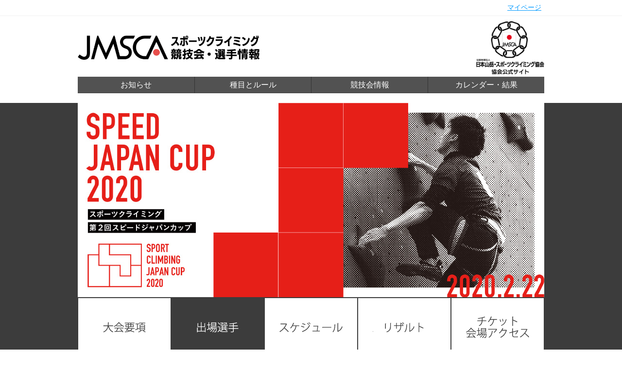

--- FILE ---
content_type: text/html; charset=UTF-8
request_url: https://www.jma-climbing.org/competition/2020/sjc/climbers_sjc
body_size: 4626
content:
<!DOCTYPE html>
<html>

	<head>
		<script async src="https://www.googletagmanager.com/gtag/js?id=UA-119114174-1"></script>
		<script>
			window.dataLayer = window.dataLayer || [];

			function gtag() {
				dataLayer.push(arguments);
			}
			gtag('js', new Date());
			gtag('config', 'UA-119114174-1');
		</script>
		

		
		<script src="//code.jquery.com/jquery-1.11.3.min.js" type="text/javascript"></script>
		<link rel="stylesheet" href="/styles/sanitize.css?v=2026010913" type="text/css">
		<link rel="stylesheet" href="/styles/base.css?v=2026010913" type="text/css">
		<link rel="stylesheet" href="/styles/global.css?v=2026010913" type="text/css">
		<link rel="stylesheet" href="/styles/account/common.css?v=2026010913" type="text/css">
		<link rel="stylesheet" href="/styles/competition/2020/sjc/styles.css?v=2026010913" type="text/css">
		<meta http-equiv="Content-Language" content="ja">
		<title>スポーツクライミング第2回スピードジャパンカップ - 公益社団法人日本山岳・スポーツクライミング協会</title>

		

		</head>

		<body>
			climbers
			<header id="globalheader">
				<div id="gh-user-wrapper" class="clearfix">
					<ul id="gh-user" class="gh-user">
						<li class="menu"><a href="/account/">マイページ</a></li>
					</ul>
				</div>

				<div id="gh-content" class="gh-content clearfix">
					<h1 class="gh-logo">
						<a href="/" clas="gh-logo-anchor"><img src="/images/gh-logo.png" class="gh-logo-image" alt="スポーツクライミング競技会・選手情報" /></a>
					</h1>

					<div class="gh-jmsca-logo">
						<a href="http://www.jma-sangaku.or.jp/" clas="gh-logo-anchor"><img src="/images/gh-jmsca-logo.png" class="gh-logo-image" alt="公益社団法人日本山岳・スポーツクライミング協会" /></a>
					</div>
					<div class="gh-nav-wrapper">
						<ul class="gh-nav">
							<li class="menu"><a class="menu-anchor" href="/article/">お知らせ</a></li>
							<li class="menu"><a class="menu-anchor" href="/rule/">種目とルール</a></li>
							<li class="menu"><a class="menu-anchor" href="/competition/">競技会情報</a></li>
							
							<li class="menu"><a class="menu-anchor" href="/competition/archive/">カレンダー・結果</a></li>
						</ul>
					</div>
				</div>
			</header>

			<div id="container">


<div id="hero">
  <div class="hero-banner">
    <img src="/images/competition/2020/sjc/hero-banner.jpg" class="hero-banner-image" />
  </div>
</div>

<div id="tab">
  <ul class="tab-items">
    <li class="tab-item tab-item-outline"><a href="./" class="ti-anchor" page="outline"></a></li>
    <li class="tab-item tab-item-climbers"><a href="climbers_sjc" class="ti-anchor" page="climbers"></a></li>
    <li class="tab-item tab-item-schedule"><a href="schedule" class="ti-anchor" page="schedule"></a></li>
    <li class="tab-item tab-item-result"><a href="result" class="ti-anchor" page="result"></a></li>
    <li class="tab-item tab-item-access"><a href="access" class="ti-anchor" page="access"></a></li>
  </ul>
</div>

<script type="text/javascript">

var current = 'climbers';

$(function(){
  $('.tab-item-' + current + ' .ti-anchor').addClass('active');
})

$('a.ti-anchor').hover(
  function(){
    if ($(this).attr('page')) {
      if ($(this).attr('page') != current) {
        $(this).addClass('active');
      }
    }
  },
  function(){
    if ($(this).attr('page')) {
      if ($(this).attr('page') != current) {
        $(this).removeClass('active');
      }
    }
  }
);

</script>




<div id="climbers">
  <div class="climbers-header"></div>
  <div class="climbers-content">
    <h2 class="cc-title">第2回スピードジャパンカップ出場者</h2>
    <ul class="cc-cover">
      <li><a href="climbers_sjo">スピードジャパンオープン出場者一覧はこちら</a></li>
    </ul>

    <h2 class="cc-title">男子</h2>
    <ul class="cc-items">
      <li class="cc-index">
        <span class="no">番号</span>
        <span class="name">名前</span>
        <span class="name">名前（ふりがな）</span>
        <span class="birthday">生年月日</span>
        <span class="age">年齢</span>
      </li>
      <li class="cc-item">
        <a href="/athlete/profile/yukei-toda/" class="cc-item-anchor">
          <span class="no">1</span>
          <span class="name">戸田 祐敬</span>
          <span class="name">とだ ゆうけい</span>
          <span class="birthday">1985年2月27日</span>
          <span class="age">34</span>
        </a>
      </li>
      <li class="cc-item">
        <a href="/athlete/profile/ao-yurikusa/" class="cc-item-anchor">
          <span class="no">2</span>
          <span class="name">百合草 碧皇</span>
          <span class="name">ゆりくさ あお</span>
          <span class="birthday">2002年9月21日</span>
          <span class="age">17</span>
        </a>
      </li>
      <li class="cc-item">
        <a href="/athlete/profile/keita-dohi/" class="cc-item-anchor">
          <span class="no">3</span>
          <span class="name">土肥 圭太</span>
          <span class="name">どひ けいた</span>
          <span class="birthday">2000年10月17日</span>
          <span class="age">19</span>
        </a>
      </li>
      <li class="cc-item">
        <a href="/athlete/profile/ryoei-nukui/" class="cc-item-anchor">
          <span class="no">4</span>
          <span class="name">抜井 亮瑛</span>
          <span class="name">ぬくい りょうえい</span>
          <span class="birthday">2003年6月21日</span>
          <span class="age">16</span>
        </a>
      </li>
      <li class="cc-item">
        <a href="/athlete/profile/ryo-omasa/" class="cc-item-anchor">
          <span class="no">5</span>
          <span class="name">大政 涼</span>
          <span class="name">おおまさ りょう</span>
          <span class="birthday">2002年6月26日</span>
          <span class="age">17</span>
        </a>
      </li>
      <li class="cc-item">
        <a href="/athlete/profile/hajime-takeda/" class="cc-item-anchor">
          <span class="no">6</span>
          <span class="name">竹田 創</span>
          <span class="name">たけだ はじめ</span>
          <span class="birthday">2002年5月17日</span>
          <span class="age">17</span>
        </a>
      </li>
      <li class="cc-item">
          <span class="no">7</span>
          <span class="name">原田 剛瑠</span>
          <span class="name">はらだ たける</span>
          <span class="birthday">2002年7月17日</span>
          <span class="age">17</span>
        </a>
      </li>
      <li class="cc-item">
        <a href="/athlete/profile/jun-yasukawa/" class="cc-item-anchor">
          <span class="no">8</span>
          <span class="name">安川 潤</span>
          <span class="name">やすかわ じゅん</span>
          <span class="birthday">2003年10月18日</span>
          <span class="age">16</span>
        </a>
      </li>
      <li class="cc-item">
        <a href="/athlete/profile/shuta-tanaka/" class="cc-item-anchor">
          <span class="no">9</span>
          <span class="name">田中 修太</span>
          <span class="name">たなか しゅうた</span>
          <span class="birthday">2000年5月23日</span>
          <span class="age">19</span>
        </a>
      </li>
      <li class="cc-item">
        <a href="/athlete/profile/shuto-fujino/" class="cc-item-anchor">
          <span class="no">10</span>
          <span class="name">藤野 柊斗</span>
          <span class="name">ふじの しゅうと</span>
          <span class="birthday">2004年11月28日</span>
          <span class="age">15</span>
        </a>
      </li>
      <li class="cc-item">
        <a href="/athlete/profile/yuta-imaizumi/" class="cc-item-anchor">
          <span class="no">11</span>
          <span class="name">今泉 結太</span>
          <span class="name">いまいずみ ゆうた</span>
          <span class="birthday">2000年9月20日</span>
          <span class="age">19</span>
        </a>
      </li>
      <li class="cc-item">
        <a href="/athlete/profile/kokoro-fujii/" class="cc-item-anchor">
          <span class="no">12</span>
          <span class="name">藤井 快</span>
          <span class="name">ふじい こころ</span>
          <span class="birthday">1992年11月30日</span>
          <span class="age">27</span>
        </a>
      </li>
      <li class="cc-item">
        <a href="/athlete/profile/kai-harada/" class="cc-item-anchor">
          <span class="no">13</span>
          <span class="name">原田 海</span>
          <span class="name">はらだ かい</span>
          <span class="birthday">1999年3月10日</span>
          <span class="age">20</span>
        </a>
      </li>
      <li class="cc-item">
        <a href="/athlete/profile/tomoa-narasaki/" class="cc-item-anchor">
          <span class="no">14</span>
          <span class="name">楢﨑 智亜</span>
          <span class="name">ならさき ともあ</span>
          <span class="birthday">1996年6月22日</span>
          <span class="age">23</span>
        </a>
      </li>
      <li class="cc-item">
        <a href="/athlete/profile/masahiro-higuchi/" class="cc-item-anchor">
          <span class="no">15</span>
          <span class="name">樋口 純裕</span>
          <span class="name">ひぐち まさひろ</span>
          <span class="birthday">1992年9月7日</span>
          <span class="age">27</span>
        </a>
      </li>
      <li class="cc-item">
        <a href="/athlete/profile/hiroto-shimizu/" class="cc-item-anchor">
          <span class="no">16</span>
          <span class="name">清水 裕登</span>
          <span class="name">しみず ひろと</span>
          <span class="birthday">1996年1月6日</span>
          <span class="age">24</span>
        </a>
      </li>
      <li class="cc-item">
        <a href="/athlete/profile/yudai-ikeda/" class="cc-item-anchor">
          <span class="no">17</span>
          <span class="name">池田 雄大</span>
          <span class="name">いけだ ゆうだい</span>
          <span class="birthday">1998年1月1日</span>
          <span class="age">22</span>
        </a>
      </li>
      <li class="cc-item">
        <a href="/athlete/profile/meichi-narasaki/" class="cc-item-anchor">
          <span class="no">18</span>
          <span class="name">楢﨑 明智</span>
          <span class="name">ならさき めいち</span>
          <span class="birthday">1999年5月13日</span>
          <span class="age">20</span>
        </a>
      </li>
      <li class="cc-item">
        <a href="/athlete/profile/hibiki-yamauchi/" class="cc-item-anchor">
          <span class="no">19</span>
          <span class="name">山内 響</span>
          <span class="name">やまうち ひびき</span>
          <span class="birthday">1998年10月16日</span>
          <span class="age">21</span>
        </a>
      </li>
      <li class="cc-item">
        <a href="/athlete/profile/rei-sugimoto/" class="cc-item-anchor">
          <span class="no">20</span>
          <span class="name">杉本 怜</span>
          <span class="name">すぎもと れい</span>
          <span class="birthday">1991年11月13日</span>
          <span class="age">28</span>
        </a>
      </li>
      <li class="cc-item">
        <a href="/athlete/profile/sota-amagasa/" class="cc-item-anchor">
          <span class="no">21</span>
          <span class="name">天笠 颯太</span>
          <span class="name">あまがさ そうた</span>
          <span class="birthday">2000年6月14日</span>
          <span class="age">19</span>
        </a>
      </li>
    </ul>
    <h2 class="cc-title">女子</h2>
    <ul class="cc-items">
      <li class="cc-index">
        <span class="no">番号</span>
        <span class="name">名前</span>
        <span class="name">名前（ふりがな）</span>
        <span class="birthday">生年月日</span>
        <span class="age">年齢</span>
      </li>
      <li class="cc-item">
        <a href="/athlete/profile/natsumi-hirano/" class="cc-item-anchor">
          <span class="no">1</span>
          <span class="name">平野 夏海</span>
          <span class="name">ひらの なつみ</span>
          <span class="birthday">2002年7月29日</span>
          <span class="age">17</span>
        </a>
      </li>
      <li class="cc-item">
        <a href="/athlete/profile/mia-aoyagi/" class="cc-item-anchor">
          <span class="no">2</span>
          <span class="name">青栁 未愛</span>
          <span class="name">あおやぎ みあ</span>
          <span class="birthday">2003年8月26日</span>
          <span class="age">16</span>
        </a>
      </li>
      <li class="cc-item">
        <a href="/athlete/profile/natsuki-tanii/" class="cc-item-anchor">
          <span class="no">3</span>
          <span class="name">谷井 菜月</span>
          <span class="name">たにい なつき</span>
          <span class="birthday">2003年9月23日</span>
          <span class="age">16</span>
        </a>
      </li>
      <li class="cc-item">
        <a href="/athlete/profile/nanako-kura/" class="cc-item-anchor">
          <span class="no">4</span>
          <span class="name">倉 菜々子</span>
          <span class="name">くら ななこ</span>
          <span class="birthday">2000年6月5日</span>
          <span class="age">19</span>
        </a>
      </li>
      <li class="cc-item">
        <a href="/athlete/profile/miho-nonaka/" class="cc-item-anchor">
          <span class="no">5</span>
          <span class="name">野中 生萌</span>
          <span class="name">のなか みほう</span>
          <span class="birthday">1997年5月21日</span>
          <span class="age">22</span>
        </a>
      </li>
      <li class="cc-item">
        <a href="/athlete/profile/futaba-ito/" class="cc-item-anchor">
          <span class="no">6</span>
          <span class="name">伊藤 ふたば</span>
          <span class="name">いとう ふたば</span>
          <span class="birthday">2002年4月25日</span>
          <span class="age">17</span>
        </a>
      </li>
      <li class="cc-item">
        <a href="/athlete/profile/aya-sugawara/" class="cc-item-anchor">
          <span class="no">7</span>
          <span class="name">菅原 亜弥</span>
          <span class="name">すがわら あや</span>
          <span class="birthday">2002年10月3日</span>
          <span class="age">17</span>
        </a>
      </li>
      <li class="cc-item">
        <a href="/athlete/profile/saki-kikuchi/" class="cc-item-anchor">
          <span class="no">8</span>
          <span class="name">菊地 咲希</span>
          <span class="name">きくち さき</span>
          <span class="birthday">2002年9月14日</span>
          <span class="age">17</span>
        </a>
      </li>
      <li class="cc-item">
        <a href="/athlete/profile/hana-kudo/" class="cc-item-anchor">
          <span class="no">9</span>
          <span class="name">工藤 花</span>
          <span class="name">くどう はな</span>
          <span class="birthday">2003年11月21日</span>
          <span class="age">16</span>
        </a>
      </li>
      <li class="cc-item">
        <a href="/athlete/profile/yuki-hiroshige/" class="cc-item-anchor">
          <span class="no">10</span>
          <span class="name">廣重 幸紀</span>
          <span class="name">ひろしげ ゆき</span>
          <span class="birthday">1995年12月16日</span>
          <span class="age">24</span>
        </a>
      </li>
      <li class="cc-item">
        <a href="/athlete/profile/kanami-suzuki/" class="cc-item-anchor">
          <span class="no">11</span>
          <span class="name">鈴木 可菜美</span>
          <span class="name">すずき かなみ</span>
          <span class="birthday">2004年4月3日</span>
          <span class="age">15</span>
        </a>
      </li>
      <li class="cc-item">
        <a href="/athlete/profile/moe-takiguchi/" class="cc-item-anchor">
          <span class="no">12</span>
          <span class="name">滝口 萌</span>
          <span class="name">たきぐち もえ</span>
          <span class="birthday">2003年10月23日</span>
          <span class="age">16</span>
        </a>
      </li>
      <li class="cc-item">
        <a href="/athlete/profile/rin-ninomiya/" class="cc-item-anchor">
          <span class="no">13</span>
          <span class="name">二宮 凜</span>
          <span class="name">にのみや りん</span>
          <span class="birthday">2002年5月30日</span>
          <span class="age">17</span>
        </a>
      </li>
      <li class="cc-item">
        <a href="/athlete/profile/yuka-higuchi/" class="cc-item-anchor">
          <span class="no">14</span>
          <span class="name">樋口 結花</span>
          <span class="name">ひぐち ゆか</span>
          <span class="birthday">2001年9月22日</span>
          <span class="age">18</span>
        </a>
      </li>
      <li class="cc-item">
        <a href="/athlete/profile/miu-kurita/" class="cc-item-anchor">
          <span class="no">15</span>
          <span class="name">栗田 湖有</span>
          <span class="name">くりた みう</span>
          <span class="birthday">2002年9月15日</span>
          <span class="age">17</span>
        </a>
      </li>
      <li class="cc-item">
        <a href="/athlete/profile/miu-kakizaki/" class="cc-item-anchor">
          <span class="no">16</span>
          <span class="name">柿崎 未羽</span>
          <span class="name">かきざき みう</span>
          <span class="birthday">2003年12月25日</span>
          <span class="age">16</span>
        </a>
      </li>
      <li class="cc-item">
        <a href="/athlete/profile/shioi-tani/" class="cc-item-anchor">
          <span class="no">17</span>
          <span class="name">谷 汐唯</span>
          <span class="name">たに しおい</span>
          <span class="birthday">2002年12月20日</span>
          <span class="age">17</span>
        </a>
      </li>
      <li class="cc-item">
        <a href="/athlete/profile/akiyo-noguchi/" class="cc-item-anchor">
          <span class="no">18</span>
          <span class="name">野口 啓代</span>
          <span class="name">のぐち あきよ</span>
          <span class="birthday">1989年5月30日</span>
          <span class="age">30</span>
        </a>
      </li>
      <li class="cc-item">
        <a href="/athlete/profile/momoka-miyajima/" class="cc-item-anchor">
          <span class="no">19</span>
          <span class="name">美谷島 ももか</span>
          <span class="name">みやじま ももか</span>
          <span class="birthday">2004年2月26日</span>
          <span class="age">15</span>
        </a>
      </li>
      <li class="cc-item">
        <a href="/athlete/profile/mao-nakamura/" class="cc-item-anchor">
          <span class="no">20</span>
          <span class="name">中村 真緒</span>
          <span class="name">なかむら まお</span>
          <span class="birthday">2000年3月2日</span>
          <span class="age">19</span>
        </a>
      </li>
      <li class="cc-item">
        <a href="/athlete/profile/ai-mori/" class="cc-item-anchor">
          <span class="no">21</span>
          <span class="name">森 秋彩</span>
          <span class="name">もり あい</span>
          <span class="birthday">2003年9月17日</span>
          <span class="age">16</span>
        </a>
      </li>
    </ul>
    <ul class="cc-caution">
      <li>* 年齢は大会開催日時点のものになります</li>
      <li>* 現時点でのエントリー確認選手リストです</li>
    </ul>
  </div>
</div>
   

<div id="sponsors-wrapper">
  <div id="sponsors">
    <div class="sponsors-header"></div>
    <div class="sponsors-banner">
      <ul class="sb-items">
	<li class="sb-item sb-item-gold sb-item-gold-au"><a href="https://www.au.com/sports/climbing/" target="_blank" class="sb-item-anchor sb-item-gold-anchor"><span>au</span></a></li>
	<li class="sb-item sb-item-gold sb-item-gold-mitsuifudosan"><a href="https://www.mitsuifudosan.co.jp/tokyo2020/" target="_blank" class="sb-item-anchor sb-item-gold-anchor"><span>三井不動産株式会社</span></a></li>
      </ul>
      <ul class="sb-items">
	<li class="sb-item sb-item-gold sb-item-gold-sumitomocorp"><a href="https://www.sumitomocorp.co.jp/special/climbing/" target="_blank" class="sb-item-anchor sb-item-gold-anchor"><span>住友商事株式会社</span></a></li>
	<li class="sb-item sb-item-gold sb-item-gold-orientalbio"><a href="https://www.orientalbio.co.jp/" target="_blank" class="sb-item-anchor sb-item-gold-anchor"><span>オリエンタルバイオ株式会社</span></a></li>
      </ul>
	<ul class="sb-items">
	  <li class="sb-item sb-item-silver sb-item-silver-jal"><a href="https://www.jal.co.jp/" target="_blank" class="sb-item-anchor sb-item-silver-anchor"><span>日本航空株式会社</span></a></li>
	  <li class="sb-item sb-item-silver sb-item-silver-airsalonpas"><a href="https://www.airsalonpas.jp/index.html" target="_blank" class="sb-item-anchor sb-item-silver-anchor"><span>エアーサロンパス</span></a></li>
	</ul>
      <ul class="sb-items">
	<li class="sb-item sb-item-blonde sb-item-blonde-cow-soap"><a href="https://www.cow-soap.co.jp/web/" target="_blank" class="sb-item-anchor sb-item-blonde-anchor"><span>牛乳石鹼共進社株式会社</span></a></li>
	<li class="sb-item sb-item-blonde sb-item-blonde-kyorin"><a href="https://www.kyorin-gr.co.jp/" target="_blank" class="sb-item-anchor sb-item-blonde-`anchor"><span>キョーリン製薬ホールディングス株式会社</span></a></li>
	<li class="sb-item sb-item-blonde sb-item-blonde-hakkaisan"><a href="http://www.hakkaisan.co.jp/" target="_blank" class="sb-item-anchor sb-item-blonde-anchor"><span>八海醸造株式会社</span></a></li>
	  <li class="sb-item sb-item-blonde sb-item-blonde-nisshinkasai"><a href="https://www.nisshinfire.co.jp/" target="_blank" class="sb-item-anchor sb-item-blonde-anchor"><span>日新火災海上保険株式会社</span></a></li>
	  <li class="sb-item sb-item-blonde sb-item-blonde-nichiha"><a href="https://www.nichiha.co.jp/" target="_blank" class="sb-item-anchor sb-item-blonde-anchor"><span>ニチハ株式会社</span></a></li>
      </ul>
    </div>
  </div>
</div>

<div id="suppliers-wrapper">
  <div id="suppliers">
    <div class="suppliers-header"></div>
    
    <div class="suppliers-banner">
      <ul class="sb-items">
	<li class="sb-item sb-item-silver sb-item-silver-tnf"><a href="http://www.goldwin.co.jp/tnf/" target="_blank" class="sb-item-anchor sb-item-silver-anchor"><span>THE NORTH FACE</span></a></li>
      </ul>
    </div>
  </div>
</div>

<div id="links">
  <div class="links-header"></div>
  <div class="links-banner">
    <ul class="lb-items">
      <li class="lb-item lb-item-toto"><a href="https://www.jpnsport.go.jp/sinko/home/tabid/36/Default.aspx" target="_blank" class="lb-item-anchor"><span>スポーツ振興くじ助成事業</span></a></li>
      <li class="lb-item lb-item-jsc"><a href="http://www.jpnsport.go.jp/" target="_blank" class="lb-item-anchor"><span>スポーツ振興基金助成事業</span></a></li>
    </ul>
  </div>
</div>


</div>

<footer id="globalfooter">

	
	

	

	

	

	<div id="gf-jsc-wrapper">
	</div>
	</div>

	<div id="gf-copyright-wrapper">
		<div id="gf-copyright">
			<div class="gf-copyright-logo">
				<a href="https://www.jma-sangaku.or.jp/"><img src="/images/gf-jmsca-logo.png" /></a>
			</div>
			<div class="gf-copyright-text clearfix">
				本ウェブサイト上のすべてのコンテンツに関して、公益社団法人日本山岳・スポーツクライミング協会が著作権を保有します。<br />
				無断複写・転載を禁じます。すべての商標・写真はそれぞれの所有者に帰属します。<br />
				<ul class="gf-docs-link">
					<li><a href="/docs/privacy">プライバシーポリシー</a></li>
					<li><a href="/docs/sctl">特定商取引法に基づく表記</a></li>
					<li><a href="http://www.jma-sangaku.or.jp/" class="gf-copyright-anchor">公益社団法人日本山岳・スポーツクライミング協会</a></li>
				</ul>
			</div>
		</div>
	</div>

</footer>

</body>

</html>




--- FILE ---
content_type: text/css; charset=utf-8
request_url: https://www.jma-climbing.org/styles/competition/2020/sjc/styles.css?v=2026010913
body_size: 3703
content:
#container {
    background-color: #3c3c3c;
}

/* hero */

#hero {
    width: 960px;
    margin: 0 auto;
}

#hero .hero-banner {
    height: 400px;
}

/* tab */

#tab {
    width: 960px;
    height: 123px;
    margin: 0 auto;
    padding-top: 1px;
}

#tab .tab-items {
    font-size: 0;
}

#tab .tab-items .tab-item {
    display: inline-block;
    width: 192px;
    height: 122px;
}

#tab .tab-items .tab-item .ti-anchor {
    display: block;
    width: 192px;
    height: 122px;
    background-repeat: no-repeat;
    background-color: #fff;
    background-position: center top;
}

#tab .tab-items .tab-item .ti-anchor.active {
    background-position: center bottom;
}

#tab .tab-items .tab-item-outline .ti-anchor {
    background-image: url(/images/competition/2020/sjc/tab-outline-bg.png);
}

#tab .tab-items .tab-item-highlights .ti-anchor {
    background-image: url(/images/competition/2020/sjc/tab-highlights-bg.png);
}

#tab .tab-items .tab-item-result .ti-anchor {
    background-image: url(/images/competition/2020/sjc/tab-result-bg.png);
}

#tab .tab-items .tab-item-climbers .ti-anchor {
    background-image: url(/images/competition/2020/sjc/tab-climbers-bg.png);
}

#tab .tab-items .tab-item-schedule .ti-anchor {
    background-image: url(/images/competition/2020/sjc/tab-schedule-bg.png);
}

#tab .tab-items .tab-item-access .ti-anchor {
    background-image: url(/images/competition/2020/sjc/tab-access-bg.png);
}


/* outline */

#outline {
/*    padding-bottom: 60px;*/
    background-color: #fff;
}

#outline .outline-header {
    background-color: #3c3c3c;
    background-image: url(/images/competition/2020/sjc/outline-header-title.png);
    background-repeat: no-repeat;
    background-position: center center;
    height: 180px;
}

#outline .outline-content {
    width: 960px;
    margin: 0 auto;
    padding: 30px 0;
}

#outline .oc-title {
    border-left: 5px solid #333;
    padding-left: 10px;
    font-size: 28px;
    line-height: 40px;
    margin-bottom: 30px;
    color: #000;
}

#outline .oc-body {
}

#outline .oc-body.last {
    padding-bottom: 30px;
}

#outline .oc-items {
    border-collapse: collapse;
    background-color: #fff;
    border-top: 1px solid #ccc;
    margin-bottom: 30px;
}

#outline .oc-index,
#outline .oc-item {
    padding: 10px 10px;
}

#outline .oc-index {
    background-color: #666;
    color: #fff;
    font-size: 18px;
    font-weight: normal;
    width: 240px;
    border-bottom: 1px solid #ccc;
    text-align: left;
}

#outline .oc-item {
    font-size: 18px;
    width: 720px;
    border-bottom: 1px solid #ccc;
}

#outline tr:nth-child(odd) .oc-index,
#outline tr:nth-child(odd) .oc-item {
    background-color: #d8d8d8;
    color: #000;
}

#outline tr:nth-child(even) .oc-index,
#outline tr:nth-child(even) .oc-item {
    background-color: #fff;
    color: #000;
}

#outline .oc-item blockquote {
    padding: 10px;
}

#outline .oc-item .note {
    padding: 6px;
    font-size: 90%;
    color: #666;
}

#outline .oc-item .supplement {
    font-size: 90%;
    color: #000;
    padding: 10px 0 10px 10px;
}

#outline .oc-item a {
    color: #09f;
}

#outline .oc-item ol.priority {
    font-weight: bold;
}

#outline .oc-item ul,
#outline .oc-item ol {
    list-style-position: outside;
    padding-left: 20px;
}

#outline .oc-item ul li,
#outline .oc-item ol li {
    padding: 4px 0;
}

#outline .oc-item ul.non-style,
#outline .oc-item ol.non-style {
    list-style-type: none;
    list-style-position: inside;
    padding: 0;
}

#outline .oc-item ul.non-style li,
#outline .oc-item ol.non-style li {
    padding: 0;
}

#outline .oc-item ol.priority ol {
    list-style-type: decimal-leading-zero;
    font-weight: normal;
}

#outline .oc-item ol ul {
    font-weight: normal;
}

#outline .oc-item table {
    border-collapse: collapse;
}

#outline .oc-item table th,
#outline .oc-item table td {
    font-weight: normal;
    padding-right: 20px;
    text-align: left;
    vertical-align: top;
}

#outline .oc-item .oc-item-broadcast {
}

#outline .outline-entry {
    width: 960px;
    margin: 0 auto;
    padding: 30px 0;
}
#outline .outline-entry.information {
    text-align: center;
}

#outline .oe-button {
    width: 320px;
    margin: 0 auto;
    border-radius: 6px;
    background-color: #f00;
    color: #fff;
    text-align: center;
    line-height: 48px;
    font-size: 24px;
}

#outline .information {
    text-align: center;
    font-size: 18px;
}
#outline .information a{
    text-decoration: underline
}

#outline .recommendation-link {
    margin: 10px 0 20px 0;
    font-weight: normal;
}

#outline .oe-button-anchor {
    display: block;
    line-height: 48px;
    color: #fff;
}

#outline .oc-order {
    font-weight: bold;
}

#outline .oc-order p {
    font-weight: normal;
}

#outline .b-box {
    width: 80%;
    padding: 10px 20px;
    border: 1px solid #ccc;
    margin: 10px 0;
    font-size: 17px;
    font-weight: normal;    
}

#outline .att {
    color: #f00;
}

/* hightlight */

#highlights {
    background-color: #fff;
}

#highlights .highlights-header {
    background-color: #3c3c3c;
    padding-bottom: 60px;
    background-image: url(/images/competition/2020/sjc/highlights-header-title.png);
    background-repeat: no-repeat;
    background-position: center center;
    height: 180px;
}

#highlights .highlights-content {
    width: 960px;
    margin: 0 auto;
    padding: 30px 0;
}

#highlights .hc-title {
    border-left: 5px solid #333;
    padding-left: 10px;
    font-size: 28px;
    line-height: 40px;
    margin-bottom: 30px;
    color: #000;
}

#highlights .hc-body {
}

#highlights .hc-body p {
    font-size: 18px;
    padding-bottom: 20px;
}

#highlights .hc-body p a {
    color: #09f;
}

#highlights .hc-cover-image-wrapper {
    width: 960px;
    height: 480px;
}

#highlights .hc-cover-image {
    border: 1px solid #333;
}

#highlights .hc-cover-image-copyright {
    display: block;
    position: relative;
    padding: 0 8px;
    top: -24px;
    line-height: 24px;
    text-align: right;
    font-size: 16px;
    color: #fff;
    text-shadow: 1px 1px 5px #000, 1px -1px 5px #000, -1px 1px 5px #000, -1px -1px 5px #000;
}

#highlights .hc-climbers {
    padding-bottom: 40px;
}

#highlights .hc-climbers-items {
    height: 340px;
    list-style-type: none;
    font-size: 0;
}
#highlights .hc-climbers-item {
    display: inline-block;
    width: 300px;
    margin-left: 23px;
}

#highlights .hc-climbers-item:first-child {
    margin-left: 0;
}

#highlights .hc-climbers-anchor {
    display: block;
}

#highlights .hc-climbers-image-wrapper {
    height: 300px;
    position: relative;
}
#highlights .hc-climbers-image-wrapper .article-cover-copyright {
    position: absolute;
    z-index: 1;
    font-size: 16px;
    bottom: 0;
    left: 5px;
}

#highlights .hc-climbers-image {
    width: 300px;
    height: 300px;
    position: relative;
}

#highlights .hc-climbers-caption-wrapper {
    height: 32px;
}

#highlights .hc-climbers-caption {
    display: block;
    line-height: 32px;
    font-size: 18px;
    text-align: right;
    width: 300px;
/*    color: #6cf; */
    color: #333;
    position: relative;
}
#highlights .hc-climbers-image-title {
    font-size: 18px;
    margin: 10px 0;
    
}
#highlights .hc-climbers-caption span {
    color: #333;
    display: inline-block;
    margin-right: 5px;
}


/* result */


/* result */

#result {
    background-color: #fff;
    padding-bottom: 60px;
}

#result .result-header {
    background-color: #3c3c3c;
    background-image: url(/images/competition/2020/bjc/result-header-title.png);
    background-repeat: no-repeat;
    background-position: center center;
    height: 180px;
}

#result .result-content {
    width: 960px;
    margin: 0 auto;
    padding: 30px 0;
}

#result .rc-title {
    border-left: 5px solid #333;
    padding-left: 10px;
    font-size: 28px;
    line-height: 40px;
    margin-bottom: 30px;
    color: #000;
}

#result .rc-subtitle {
    font-size: 24px;
    font-weight: bold;
    line-height: 36px;
    margin-bottom: 10px;
}

#result .rc-items {
    margin-bottom: 40px;
    border-collapse: collapse;
    list-style-type: none;
    font-size: 0;
}

#result .rc-index,
#result .rc-item {
    padding: 0;
    margin: 0;
}

#result .rc-index {
    background-color: #666;
    line-height: 28px;
    height: 28px;
}

#result .rc-item:nth-child(odd) {
    background-color: #eee;
}

#result .rc-item:nth-child(even) {
    background-color: #fff;
}

#result .rc-index span,
#result .rc-item span {
    display: inline-block;
    text-align: center;
    font-size: 16px;
    vertical-align: top;
}

#result .rc-index span {
    line-height: 32px;
    height: 32px;
    color: #fff;
    font-size: 18px;
    font-weight: normal;
}

#result .rc-item span {
    line-height: 36px;
    height: 36px;
    font-size: 18px;
    border-bottom: 1px solid #ccc;
}

#result .rc-item.border span {
    border-bottom: 3px solid #f00;
}

#result .rc-item .rc-item-anchor {
    color: #333;
}

#result .rc-item .rc-item-anchor:hover span {
    text-decoration: underline;
}

#result .rc-index .place,
#result .rc-item .place {
    width: 60px;
}

#result .rc-index .name,
#result .rc-item .name {
    width: 130px;
}

#result .rc-index .result,
#result .rc-item .result {
    width: 110px;
}

#result .rc-item .result.active {
    text-decoration: underline;
}

#result .rc-index .result-quali {
    width: 220px;
}

/* climbers */

#climbers {
    background-color: #fff;
}

#climbers .climbers-header {
    background-color: #3c3c3c;
    padding-bottom: 60px;
    background-image: url(/images/competition/2020/sjc/climbers-header-title.png);
    background-repeat: no-repeat;
    background-position: center center;
    height: 180px;
}

#climbers .climbers-content {
    width: 960px;
    margin: 0 auto;
    padding: 30px 0;
}

#climbers .climbers-content {
    width: 960px;
    margin: 0 auto;
    padding: 30px 0;
}

#climbers .cc-warnings {
    border: 2px solid #f00;
    padding: 10px 40px;
    margin: 24px 10px 30px;
    /*list-style-type: none;*/
    list-style-position: outside;
    box-sizing: border-box;
}

#climbers .cc-warnings li {
    font-size: 18px;
    color: #000;
}

#climbers .cc-title {
    border-left: 5px solid #333;
    padding-left: 10px;
    font-size: 28px;
    line-height: 40px;
    margin-bottom: 30px;
    color: #000;
}

#climbers .cc-subtitle {
    font-size: 18px;
    line-height: 36px;
    color: #000;
}

#climbers .cc-cover {
    font-size: 20px;
    color: #999;
    margin-bottom: 30px;
    margin-left: 30px;
}

#climbers .cc-body {
    font-size: 18px;
    padding-bottom: 10px;
    color: #333;
}

#climbers .cc-caution {
    list-style: none;
}

#climbers .cc-items {
    margin-bottom: 40px;
    border-collapse: collapse;
    list-style-type: none;
    font-size: 0;
}

#climbers .cc-index,
#climbers .cc-item {
}

#climbers .cc-index {
    background-color: #666;
}

#climbers .cc-item:nth-child(odd) {
    background-color: #fff;
}

#climbers .cc-item:nth-child(even) {
    background-color: #eee;
}

#climbers .cc-index span,
#climbers .cc-item span {
    display: inline-block;
    text-align: center;
    font-size: 16px;
}

#climbers .cc-index span {
    padding: 5px 0;
    color: #fff;
    font-size: 18px;
    font-weight: normal;
}

#climbers .cc-item span {
    padding: 10px 0;
    font-size: 16px;
    border-bottom: 1px solid #ccc;
}

#climbers .cc-item .cc-item-anchor {
    color: #333;
}

#climbers .cc-item .cc-item-anchor:hover span {
    text-decoration: underline;
}

#climbers .cc-index .no,
#climbers .cc-item .no {
    width: 80px;
}

#climbers .cc-index .name,
#climbers .cc-item .name {
    width: 240px;
}

#climbers .cc-index .birthday,
#climbers .cc-item .birthday {
    width: 240px;
}

#climbers .cc-index .age,
#climbers .cc-item .age {
    width: 160px;
}

/* recommendation */

#recommendation {
    background-color: #fff;
}

#recommendation .recommendation-header {
    background-color: #3c3c3c;
    padding-bottom: 60px;
    background-image: url(/images/competition/2020/sjc/recommendation-header-title.png);
    background-repeat: no-repeat;
    background-position: center center;
    height: 180px;
}

#recommendation .recommendation-content {
    width: 960px;
    margin: 0 auto;
    padding: 30px 0;
}

#recommendation .rc-title {
    border-left: 5px solid #333;
    padding-left: 10px;
    font-size: 28px;
    line-height: 40px;
    margin-bottom: 30px;
    color: #000;
}

#recommendation .rc-cover {
}

#recommendation .rc-body {
    font-size: 18px;
    padding-bottom: 10px;
    color: #333;
}
#recommendation .rc-caution {
    list-style: none;

}
#recommendation .rc-items {
    margin-bottom: 40px;
    border-collapse: collapse;
    list-style-type: none;
    font-size: 0;
}

#recommendation .rc-index,
#recommendation .rc-item {
}

#recommendation .rc-index {
    background-color: #666;
}

#recommendation .rc-item {
    background-color: #666;
    border-bottom: 1px solid #ccc;
}

#recommendation .rc-item:nth-child(odd) {
    background-color: #fff;
}

#recommendation .rc-item:nth-child(even) {
    background-color: #eee;
}

#recommendation .rc-index span,
#recommendation .rc-item span {
    display: inline-block;
    text-align: center;
    font-size: 16px;
}

#recommendation .rc-index span {
    padding: 5px 0;
    color: #fff;
    font-size: 18px;
    font-weight: normal;
}

#recommendation .rc-item span {
    padding: 10px 0;
    font-size: 16px;
}

#recommendation .rc-item .rc-item-anchor {
    color: #333;
}

#recommendation .rc-item .rc-item-anchor:hover span {
    text-decoration: underline;
}

#recommendation .rc-index .no,
#recommendation .rc-item .no {
    width: 60px;
}

#recommendation .rc-index .name,
#recommendation .rc-item .name {
    width: 220px;
}

#recommendation .rc-index .birthday,
#recommendation .rc-item .birthday {
    width: 220px;
}

#recommendation .rc-index .age,
#recommendation .rc-item .age {
    width: 100px;
}

#recommendation .rc-index .group,
#recommendation .rc-item .group {
    width: 100px;
}

/* order */


/* order */

#order {
    background-color: #fff;
}

#order .order-header {
    background-color: #3c3c3c;
    padding-bottom: 60px;
    background-image: url(/images/competition/2020/sjc/order-header-title.png);
    background-repeat: no-repeat;
    background-position: center center;
    height: 180px;
}

#order .order-content {
    width: 960px;
    margin: 0 auto;
    padding: 30px 0;
}

#order .oc-title {
    border-left: 5px solid #333;
    padding-left: 10px;
    font-size: 28px;
    line-height: 40px;
    margin-bottom: 10px;
    color: #000;
}

#order .oc-subtitle {
    font-size: 20px;
    line-height: 28px;
    margin-bottom: 10px;
    color: #333;
}

#order .oc-cover {
}

#order .oc-body {
    font-size: 18px;
    padding-bottom: 10px;
    color: #333;
}

#order .oc-caution {
    padding-bottom: 10px;
    list-style-position: inside;
    font-size: 18px;    
}

#order .oc-caution li {
    margin-bottom: 5px;
}

#order .oc-items {
    margin-bottom: 40px;
    border-collapse: collapse;
    list-style-type: none;
    font-size: 18px;
}

#order .oc-index {
    background-color: #666;
}

#order .oc-items tr:nth-child(odd) {
    background-color: #fff;
}

#order .oc-items tr:nth-child(even) {
    background-color: #eee;
}

#order .oc-items th {
    background: #666;
    color: #fff;
    font-weight: normal;
    padding: 5px;
    border-right: 1px solid #fff;
}

#order .oc-items .no {
    width: 100px;
}

#order .oc-items .lane {
    width: 330px;
}

#order .oc-items tr td {
    text-align: center;
    padding: 5px;
    border-right: 1px solid #ccc;
}

#order .oc-items tr td:last-child {
    border-right: none;
}


/* schedule */

#schedule {
    padding-bottom: 60px;
    background-color: #fff;
}

#schedule .schedule-header {
    background-color: #3c3c3c;
    background-image: url(/images/competition/2020/sjc/schedule-header-title.png);
    background-repeat: no-repeat;
    background-position: center center;
    height: 180px;
}

#schedule .schedule-content {
    width: 960px;
    margin: 0 auto;
    padding: 30px 0;
}

#schedule .sc-title {
    border-left: 5px solid #333;
    padding-left: 10px;
    font-size: 28px;
    line-height: 40px;
    margin-bottom: 30px;
    color: #000;
}

#schedule .sc-subtitle {
    border-bottom: 1px solid #999;
    font-size: 24px;
    font-weight: bold;
    line-height: 36px;
    margin-bottom: 10px;
}

#schedule .sc-body {
    font-size: 20px;
}

#schedule .sc-body.b-box  {
    border: 1px solid #ccc;
    padding: 10px 20px;
    margin: 20px 0 30px;
    font-weight: bold;
}

#schedule .sc-items {
    width: 100%;
    margin-bottom: 20px;
    border-collapse: collapse;
    background-color: #fff;
    font-size: 20px;
    border: 1px solid #ccc;
}

#schedule .sc-items:last-child {
    margin-bottom: 0px;
}

#schedule .sc-index,
#schedule .sc-item,
#schedule .sc-location {
    padding: 10px 10px;
}

#schedule .sc-index {
    width: 210px;
    color: #fff;
    font-weight: normal;
    padding: 0 ;
    text-align: center;
    font-size: 20px;
    border: 1px solid #ccc;    
}

#schedule .sc-items th{
    width: 200px;
    background-color: #333;
    color: #fff;
    font-size: 20px;    
    padding: 10px;
    font-weight: bold;
    border: 1px solid #;
}

#schedule .sc-index .from,
#schedule .sc-index .dash,
#schedule .sc-index .to {
    display: inline-block;
    white-space: nowrap;
    text-align: center;
    width: 60px;
}

#schedule .sc-index .dash {
    width: 20px;
}

#schedule .sc-item {
    width: auto;
    border: 1px solid #ccc;    
}


#schedule tr:nth-child(odd) .sc-index,
#schedule tr:nth-child(odd) .sc-item,
#schedule tr:nth-child(odd) .sc-location {
    background-color: #d8d8d8;
    color: #000;
}

#schedule tr:nth-child(even) .sc-index,
#schedule tr:nth-child(even) .sc-item,
#schedule tr:nth-child(even) .sc-location {
    background-color: #fff;
    color: #000;
}

#schedule .sc-note {
    margin-bottom: 20px;
    text-align: right;
}

#schedule .sc-reception {
    font-size: 16px;
}

#schedule .sc-reception td {
    padding: 5px 20px;
    background: #efefef;
}

#schedule .game .sc-index,
#schedule .game .sc-item {
    font-weight: bold;
    font-style: bold;
}

/* access */

#access {
    background-color: #fff;
    padding-bottom: 60px;
}

#access .access-header {
    background-color: #3c3c3c;
    background-image: url(/images/competition/2020/sjc/access-header-title.png);
    background-repeat: no-repeat;
    background-position: center center;
    height: 180px;
}

#access .access-content {
    width: 960px;
    margin: 0 auto;
    padding: 30px 0;
}

#access .ac-title {
    border-left: 5px solid #333;
    padding-left: 10px;
    font-size: 28px;
    line-height: 40px;
    margin-bottom: 30px;
    color: #000;
}

#access .ac-subtitle {
    border-bottom: 1px solid #999;
    font-size: 24px;
    font-weight: bold;
    line-height: 36px;
    margin-bottom: 10px;
}

#access .ac-headline {
    font-weight: bold;
    font-size: 20px;
}

#access .ac-body {
    font-size: 18px;
    padding: 10px;
}

#access .note {
    font-size: 16px;
    color: #666;
    padding: 6px;
}

#access .ac-map {
    padding: 10px 0 60px;
}

#access .ac-map-gmap {
    border: 1px solid #ccc;
}

#access .ac-parking {
    padding: 10px 0;
}

#access .ac-parking img {
}

#access .ac-body.last {
    padding-bottom: 30px;
}

#access .ac-body a {
    color: #09f;
}

#access .ac-price-list {
    margin: 20px 10px 30px;
}

#access .ac-price-row {
}

#access .ac-price-game,
#access .ac-price-date,
#access .ac-price-category,
#access .ac-price-qualify-price,
#access .ac-price-price {
    padding: 10px 20px;
    text-align: center;
    font-size: 18px;
    border-width: 1px;
    border-style: solid;
    border-color: #999;
}

#access .ac-store {
}

#access .ac-store-items {
    list-style-position: outside;
    padding-left: 30px;
    padding-bottom: 30px;
}

#access .ac-store-item {
}

#access .ac-store-item a {
    color: #09f;
}

/* information */

#information {
    background-color: #fff;
    padding-bottom: 60px;
}

#information .information-header {
    background-color: #3c3c3c;
    background-image: url(/images/competition/2020/sjc/information-header-title.png);
    background-repeat: no-repeat;
    background-position: center center;
    height: 180px;
}

#information .information-content {
    width: 960px;
    margin: 0 auto;
    padding: 30px 0;
}

#information .im-title {
    border-left: 5px solid #333;
    padding-left: 10px;
    font-size: 28px;
    line-height: 40px;
    margin-bottom: 20px;
    color: #000;
}

#information .im-subtitle {
    border-bottom: 1px solid #999;
    font-size: 24px;
    font-weight: bold;
    line-height: 36px;
    margin-bottom: 10px;
}

#information p {
    padding: 10px 10px 0;
}

#information .note {
    font-size: 16px;
    color: #666;
}

#information .im-arena {
    font-size: 20px;
}

#information .im-body {
    font-size: 18px;
    padding: 10px;
    margin-bottom: 20px;
}

#information .im-body-list {
    font-size: 18px;
    margin: 20px 0 20px 40px;
    list-style-position: outside;
}
#information .im-body-list li {
    margin: 10px 0;
}

#information .im-body-list li .b-box {
    border: 1px solid #ccc;
    padding: 10px 15px;
    margin: 10px 0;
    display: inline-block;
}


#information .im-body-dl {
    margin: 10px 20px 20px;
    font-size: 18px;
}
#information .im-body-dl dt {
    font-weight: bold;
}
#information .im-body-dl dd {
    margin: 5px 10px 10px;
}
#information .im-body-dl dd ul {
    margin-left: 30px;
}
#information .im-body-dl dd p {
    margin: 20px 0;
}
#information .im-item blockquote {
    padding: 10px;
}

#information .im-items {
    margin-bottom: 20px;
    border-collapse: collapse;
    background-color: #fff;
    border-top: 1px solid #ccc;
}

#information .im-items:last-child {
    margin-bottom: 0px;
}

#information .im-index,
#information .im-item,
#information .im-location {
    font-size: 18px;
    padding: 10px 10px;
    border-bottom: 1px solid #ccc;
}

#information .im-index {
    color: #fff;
    font-weight: normal;
    padding: 0 40px;
    width: 300px;
    font-size: 0;
}

#information .im-index .from,
#information .im-index .dash,
#information .im-index .to {
    display: inline-block;
    white-space: nowrap;
    font-size: 18px;
    text-align: center;
}

#information .im-index .from {
    width: 80px;
}

#information .im-index .dash {
    width: 40px;
}

#information .im-index .to {
    width: 80px;
}

#information .im-item {
    width: 660px;
}p

#information .im-location {
    width: 240px;
}

#information tr:nth-child(odd) .im-index,
#information tr:nth-child(odd) .im-item,
#information tr:nth-child(odd) .im-location {
    background-color: #d8d8d8;
    color: #000;
}

#information tr:nth-child(even) .im-index,
#information tr:nth-child(even) .im-item,
#information tr:nth-child(even) .im-location {
    background-color: #fff;
    color: #000;
}
#information .im-caution {
    font-weight: bold;
    background: #fffcb3;
}

#information .im-b-box {
    padding: 10px 20px;
    border: 1px solid #ccc;
    margin: 10px 0 30px;
    display: inline-block;
    font-size: 16px;
}


/* sponsors */

#sponsors-wrapper {
    background-color: #000;
    text-align: center;
}

#sponsors {
    width: 960px;
    margin: 0 auto;
}

#sponsors .sponsors-header {
    width: 960px;
    margin: 0 auto;
    background-image: url(/images/competition/2020/sjc/sponsors-header-title.png);
    background-repeat: no-repeat;
    background-position: center center;
    height: 180px;
}

#sponsors .sponsors-banner {
    width: 960px;
    margin: 0 auto;
    padding-bottom: 60px;
}

#sponsors .sb-items {
    list-style-type: none;
    vertical-align: middle;
    text-align: center;
    font-size: 0;
    padding-bottom: 20px;
}

#sponsors .sb-items:last-child {
    padding-bottom: 0;
}

#sponsors .sb-item {
    display: inline-block;
    vertical-align: middle;
    width: 310px;
    height: 140px;
    background-color: #fff;
    text-align: center;
    margin-right: 15px;
    background-repeat: no-repeat;
    background-position: center center;
}

#sponsors .sb-item:last-child {
    margin-right: 0;
}

#sponsors .sb-item-anchor {
    display: block;
    width: 310px;
    height: 140px;
}

#sponsors .sb-item-gold {
    width: 310px;
    height: 140px;
    margin-right: 15px;
}

#sponsors .sb-item-silver {
    width: 231px;
    height: 104px;
    margin-right: 12px;
}

#sponsors .sb-item-blonde {
    width: 153px;
    height: 69px;
    margin-right: 8px;
}

#sponsors .sb-item-gold-au {
    background-image: url(/images/competition/2020/sjc/sponsors-banner-gold-au.png);
}

#sponsors .sb-item-gold-mitsuifudosan {
    background-image: url(/images/competition/2020/sjc/sponsors-banner-gold-mitsuifudosan.png);
}

#sponsors .sb-item-gold-sumitomocorp {
    background-image: url(/images/competition/2020/sjc/sponsors-banner-gold-sumitomocorp.png);
}

#sponsors .sb-item-gold-orientalbio {
    background-image: url(/images/competition/2020/sjc/sponsors-banner-gold-orientalbio.png);
}

#sponsors .sb-item-silver-jal {
    background-image: url(/images/competition/2020/sjc/sponsors-banner-silver-jal.png);
}

#sponsors .sb-item-silver-airsalonpas {
/*    background-image: url(/images/sponsors-banner-silver-airsalonpas.png?v=2);*/
    background-image: url(/images/competition/2020/sjc/sponsors-banner-silver-airsalonpas.png?v=2);
}

#sponsors .sb-item-blonde-orientalbio {
    background-image: url(/images/competition/2020/sjc/sponsors-banner-blonde-orientalbio.png);
}

#sponsors .sb-item-blonde-cow-soap {
    background-image: url(/images/competition/2020/sjc/sponsors-banner-blonde-cow-soap.png);
}

#sponsors .sb-item-blonde-kyorin {
    background-image: url(/images/competition/2020/sjc/sponsors-banner-blonde-kyorin.png);
}

#sponsors .sb-item-blonde-hakkaisan {
    background-image: url(/images/competition/2020/sjc/sponsors-banner-blonde-hakkaisan.png);
}

#sponsors .sb-item-blonde-nisshinkasai {
    background-image: url(/images/sponsors-banner-blonde-nisshinkasai.png);
}

#sponsors .sb-item-blonde-nichiha {
    background-image: url(/images/sponsors-banner-blonde-nichiha.png);
}

#sponsors .sb-item-gold-anchor {
    width: 310px;
    height: 140px;
}

#sponsors .sb-item-silver-anchor {
    width: 231px;
    height: 104px;
}

#sponsors .sb-item-blonde-anchor {
    width: 153px;
    height: 69px;
}

/* suppliers */

#suppliers-wrapper {
    background-color: #999;
    text-align: center;
}

#suppliers {
    width: 960px;
    margin: 0 auto;
}

#suppliers .suppliers-header {
    width: 960px;
    margin: 0 auto;
    background-image: url(/images/competition/2020/sjc/suppliers-header-title.png);
    background-repeat: no-repeat;
    background-position: center center;
    height: 180px;
}

#suppliers .suppliers-banner {
    width: 960px;
    margin: 0 auto;
    padding-bottom: 60px;
    text-align: center;
}

#suppliers .sb-items {
    list-style-type: none;
    vertical-align: middle;
    font-size: 0;
}

#suppliers .sb-item {
    display: inline-block;
    vertical-align: middle;
    width: 310px;
    height: 140px;
    background-color: #fff;
    text-align: center;
    margin-right: 15px;
    background-repeat: no-repeat;
    background-position: center center;
}

#suppliers .sb-item:last-child {
    margin-right: 0;
}

#suppliers .sb-item-anchor {
    display: block;
    width: 310px;
    height: 140px;
    backgrond-color: #f00;
    border: 1px solid #808080;
}

#suppliers .sb-item-silver {
    width: 231px;
    height: 104px;
    margin-right: 12px;
}

#suppliers .sb-item-silver-anchor {
    width: 231px;
    height: 104px;
}

#suppliers .sb-item-silver-tnf {
    background-image: url(/images/competition/2020/sjc/suppliers-banner-silver-tnf.png);
}

/* links */

#links {
    border-top: 1px solid #666;
    background-color: #fff;
}

#links .links-header {
    width: 960px;
    margin: 0 auto;
    background-image: url(/images/links-header-title.png);
    background-repeat: no-repeat;
    background-position: center center;
    height: 180px;
}

#links .links-banner {
    padding-bottom: 60px;
}

#links .lb-items {
    width: 960px;
    margin: 0 auto;
    list-style-type: none;
    vertical-align: middle;
    text-align: center;
    font-size: 0;
}

#links .lb-item {
    display: inline-block;
    vertical-align: middle;
    width: 320px;
    height: 110px;
    background-color: #fff;
    text-align: center;
    margin-right: 15px;
    border: 1px solid #ccc;
    background-repeat: no-repeat;
    background-position: center center;
}

#links .lb-item-anchor {
    display: block;
    width: 320px;
    height: 110px;
}

#links .lb-item:last-child {
    margin-right: 0;
}

#links .lb-item-jsc {
    background-image: url(/images/links-banner-jsc.png);
}

#links .lb-item-toto {
    background-image: url(/images/links-banner-toto.png);
}

#links .lb-item-anchor span {
    display: none;
}

